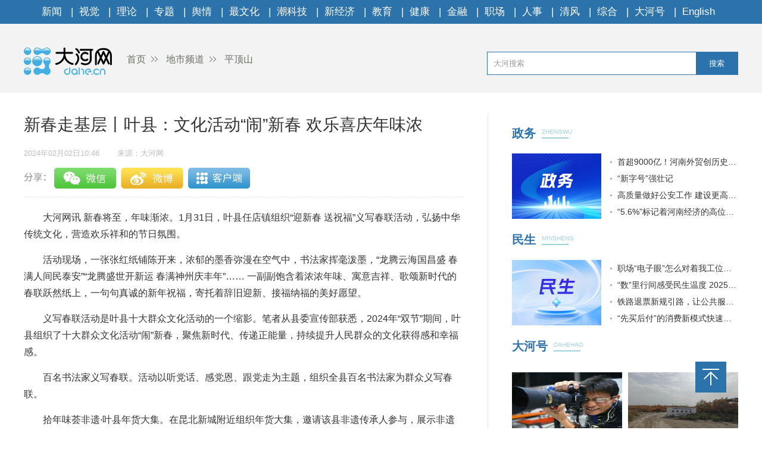

--- FILE ---
content_type: text/html
request_url: https://city.dahe.cn/2024/02-02/1709670.html
body_size: 4848
content:
<!DOCTYPE html>
<html>
<head>
    <meta charset="UTF-8">
    <meta name="renderer" content="webkit">
    <meta http-equiv="x-ua-compatible" content="IE=Edge,chrome=1">
    <META name="filetype" content="0">
    <meta name="publishedtype" content="1">
    <meta name="pagetype" content="1">
    <meta name="contentid" content='1709670'>
    <meta name="publishdate" content="2024年02月02日10:46">
    <meta  name="lastmodifiedtime" content ="2024-02-02 10:46"/>
    <meta name="author" content='蔡长伟'>
    <meta name="source" content='大河网-大河网'>
    <meta name="keywords" content='叶县 太极 春联' />
    <meta itemprop="description" name="Description"  content='在县文化广场展演太极拳，由县体育运动协会组织太极拳爱好者展示...'/>
    <meta itemprop="name" content="新春走基层丨叶县：文化活动“闹”新春 欢乐喜庆年味浓" />
    <meta itemprop="image" content="//uploads.dahe.cn/zmb/images/wxlogo.gif" />
    <meta name="profession" content=''>
    <meta name="profession2" content="">

    <title>新春走基层丨叶县：文化活动“闹”新春 欢乐喜庆年味浓-大河网</title>
  
    <link rel="Shortcut Icon" href="https://uploads.dahe.cn/nxy/dahe2017/favicon.ico ">
    <link rel="stylesheet" href="https://uploads.dahe.cn/nxy/dahe2017/css/common.css">
    <link rel="stylesheet" href="https://uploads.dahe.cn/nxy/dahe2017/css/details.css">
    <link rel="stylesheet" href="https://uploads.dahe.cn/common/dahe/login.css?v=12">
    <script src="https://uploads.dahe.cn/common/jquery/112/jquery.min.js" type="text/javascript" charset="utf-8"></script>
    <!-- <script language="javascript" type="text/javascript" charset="gbk" src="https://adf.dahe.cn/pv/162.js" ></script> -->
    <script src="https://gg.dahe.cn/ad/208348851768266752.js"></script>
    <style>
        .tabbbb {
            color: #fff;
            padding: 0 5px;
            background: #2c73ac;
            line-height: 23px;
            font-size: 13px;
            margin-top: 8px;
        }
i {
    font-style: italic;
}
    </style>
</head>
<body>
<script type="text/javascript" src="https://uploads.dahe.cn/nxy/dahe2017/js/topnav.js"></script>
<div  class="head">
    <div  class="w1200">
        <div class="yy_ad adbox">
            <script language="javascript">show(30);</script>
        </div>
        <div class="yy_ad adbox">
            <script language="javascript">show(31);</script>
        </div>
        <div class="logo">
            <div class="fl crumbs">
                <a href="https://www.dahe.cn/"><img src="https://uploads.dahe.cn/nxy/dahe2017/img/logo.png" class="mr25"/>首页</a>
                <a href = 'https://city.dahe.cn' target='_blank' >地市频道</a> <a href = 'https://city.dahe.cn/pingdingshan' target='_blank' >平顶山</a>
            </div>
            <div id="siteSearch">
                <form  id="soform" class="clearfix" action="//s.dahe.cn/" target="_blank">
                    <input type="text" name="kw" id="kw" class="input1 fl" placeholder="大河搜索">
                    <button type="submit" class="btn1">搜索</button>
                </form>
            </div>
        </div>
    </div>
</div>
<div class="newscenter">
    <div class="newsleft">
        <h1 id="4g_title">新春走基层丨叶县：文化活动“闹”新春 欢乐喜庆年味浓</h1>
        <div class="time_source mt20">
            <p class="time fl" id="pubtime_baidu">2024年02月02日10:46</p>
            <p class="source fl text-r" id="source_baidu">来源：大河网</p>
        </div>
        <div id="share">
            <div class="bdsharebuttonbox clearfix" id="bdsharebuttonbox">
                <ul>
                    <li><a href="#" class="share-btn" data-cmd="dahe_weixin" title="分享到微信"></a></li>
                    <li><a href="#" class="share-btn" data-cmd="dahe_tsina" title="分享到新浪微博"></a></li>
                    <li><a href="#" class="share-btn" data-cmd="dahe_qzone" title="分享到QQ空间"></a></li>
                    <li><a title="收藏" style="cursor:pointer;" class="kongjian collect"></a></li>
                </ul>
            </div>
        </div>
        <div class="newscontent">
            <div class="cl" id="mainCon">
                                    <p style="text-indent: 2em; text-align: left;">大河网讯 新春将至，年味渐浓。1月31日，叶县任店镇组织“迎新春 送祝福”义写春联活动，弘扬中华传统文化，营造欢乐祥和的节日氛围。</p><p style="text-indent: 2em; text-align: left;">活动现场，一张张红纸铺陈开来，浓郁的墨香弥漫在空气中，书法家<a></a>挥毫泼墨，“龙腾云海国昌盛 春满人间民泰安”“龙腾盛世开新运 春满神州庆丰年”…… 一副副饱含着浓浓年味、寓意吉祥、歌颂新时代的春联跃然纸上，一句句真诚的新年祝福，寄托着辞旧迎新、接福纳福的美好愿望。</p><p style="text-indent: 2em; text-align: left;">义写春联活动是叶县十大群众文化活动的一个缩影。笔者从县委宣传部获悉，2024年“双节”期间，叶县组织了十大群众文化活动“闹”新春，聚焦新时代、传递正能量，持续提升人民群众的文化获得感和幸福感。</p><p style="text-indent: 2em; text-align: left;">百名书法家义写春联。活动以听党话、感党恩、跟党走为主题，组织全县百名书法家为群众义写春联。</p><p style="text-indent: 2em; text-align: left;">拾年味荟非遗·叶县年货大集。在昆北新城附近组织年货大集，邀请该县非遗传承人参与，展示非遗文化产品、农特产品、春联等供群众参观和购买，现场举办书法美术展览。</p><p style="text-indent: 2em; text-align: left;">共享太极·共享健康叶县太极拳节目展演。在县文化广场展演太极拳，由县体育运动协会组织太极拳爱好者展示二十四式简化太极拳、三十六式太极刀、莲花太极扇、陈氏太极拳老架二路、三十二式太极剑等。</p><p style="text-indent: 2em; text-align: left;">盛世梨园我来唱·叶县迎新春戏迷擂台赛。选手自愿报名，比赛以初赛、复赛、决赛的形式进行逐层选拔，为广大戏曲爱好者提供展示才华的平台和机会。</p><p style="text-indent: 2em; text-align: left;">龙腾盛世·叶县 2024 年春节联欢晚会。以“龙腾盛世谱新篇”为主题，以热闹、祥和、喜庆为基调，围绕“千年古邑、温馨记忆”“昆阳儿女、战天斗地”“魅力新城、龙腾盛世”打造精品节目。晚会时长约两个小时，全部采用原创作品，着重“内容为王”，彰显晚会的内涵和品质。</p><p style="text-indent: 2em; text-align: left;">“HI青春叶生活 ”·叶县大学生音乐节。组织在叶热爱 音乐的大学生参与，独唱、乐器演奏或与他人合作表演均 可 。</p><p style="text-indent: 2em; text-align: left;">丹青翰墨润昆阳·叶县迎新春书画作品展。从全县书法 家、美术家创作的体现时代精神的优秀作品中选出100余幅，装裱后在县档案馆展示。</p><p style="text-indent: 2em; text-align: left;">“叶”出彩达人秀·文艺爱好者节目秀场。组织全县有音乐、舞蹈方面专长的人员及文艺爱好者，在县文化广场展演各种类型节目，包括独唱、亲子唱、重唱、现代舞、街舞 、民族舞和钢琴、吉他、古筝等器乐演奏，迎合各年龄层次观众的口味。</p><p style="text-indent: 2em; text-align: left;">瑞龙献福·叶县第三十五届民间艺术调演。各代表队通过舞狮、舞龙、旱船、犟驴、秧歌、腰鼓、盘鼓、唢呐演奏等表演形式，在县文化广场集中调演，随后沿文化路主干道游街演出。</p><p style="text-indent: 2em; text-align: left;">喜乐闹元宵欢乐猜灯谜·叶县元宵灯谜晚会。邀请全县灯谜爱好者及平顶山市灯谜学会专业人士，制作与叶县风土人情、历史名人、旅游景点等有关的谜语500余条，展挂在县文化广场供群众竞猜，猜中者有小礼品奖励。</p><p style="text-indent: 2em; text-align: left;">此外，叶县整合当地文化资源，积极开展群众文化活动，在丰富群众精神文化生活、营造浓厚节日氛围的同时，让群众便于参与、乐于参与，在家门口切身感受到了欢乐喜庆、健康向上的文化熏陶。（王梦琪）</p>
                <p><br></p>
            </div>
            <p class="text-r f-14 editor" id="editor_baidu">编辑：林辉</p>
        </div>
        <div id="share">
            <div class="bdsharebuttonbox clearfix" id="bdsharebuttonbox">
                <ul>
                    <li><a href="#" class="share-btn" data-cmd="dahe_weixin" title="分享到微信"></a></li>
                    <li><a href="#" class="share-btn" data-cmd="dahe_tsina" title="分享到新浪微博"></a></li>
                    <li><a href="#" class="share-btn" data-cmd="dahe_qzone" title="分享到QQ空间"></a></li>
                    <li><a title="收藏" style="cursor:pointer;" class="kongjian collect"></a></li>
                </ul>
            </div>
            <script src="https://uploads.dahe.cn/common/share/share.js"></script>
            
        </div>
        <div class="article-tags mt20"><span class="fl">新闻标签：</span><span class="teag-lists fl"></span></div>
        <script type="text/javascript" charset="utf-8">
            var tags = "叶县 太极 春联";
        </script>

        <div id="comment">
            <div class="com_title">
                <span>我来说两句</span>
                <span class="com_num fr"><b id="auditCommentCount">0</b>条评论</span>
                <span class="com_people fr"><b id="commentUserCount">0</b>人参与,</span>
        
            </div>
            <div class="com_texteral">
                <textarea placeholder="我来说两句" id="pl_z_content"></textarea>
                <button id="pl_btn">发布评论</button>
            </div>
            <div class="com_title com_none" style="display:none;border:none;text-align:center;">
                   <p>暂无评论哦，快来评论一下吧！</p>
                </div>
            <div class="com_title com_all" style="display:none">
                <span>全部评论</span>
            </div>
            <hr  style="border-top: 1px solid #BBBBBB;"/>
            <div class="com_content">
            </div>
        </div>
        <input type="hidden" id="userInfoId" value="-1">
       

        <div class="tjyd">
            <a class="tjyd_p pb5">推荐阅读</a>
            <div class="relativeNews" id="relativeNews"></div>
        </div>
        <iframe src="https://www.dahe.cn/relnewsbtm/" frameborder="0" border="0" marginwidth="0" marginheight="0" scrolling="No" height="950" width="100%" allowtransparency="true"></iframe>
    </div>
    <div class="newsright">
        <iframe src="https://www.dahe.cn/relnews/" frameborder="0" border="0" marginwidth="0" marginheight="0" scrolling="No" height="1760" width="100%" allowtransparency="true"></iframe>
    </div>
</div>
<div class="toolbar">
    <p id="top" class="toolbar-item toolbar-item-top" style="cursor: pointer"></p>
</div>
<script type="text/javascript" src="https://uploads.dahe.cn/nxy/dahe2017/js/footer.js"></script>
<script type="text/javascript" src="https://uploads.dahe.cn/nxy/dahe2017/js/other.js"></script>
<script src="https://uploads.dahe.cn/lxx/dahe/collect.js"></script>
<!-- <script src="https://p.wts.xinwen.cn/dot-wts/spm.js"></script> -->
<script src="https://id.dahe.cn/resources/v1/js/checklogin.js" id='dhw-sso'></script>
<script type="text/javascript" src="https://uploads.dahe.cn/common/dahe/pinglun.js?v=20200402" ></script>

<script type="text/javascript">
    $(document).ready(function(){
        $(".crumbs a:last-of-type").css('background','none');
    });
    $("#top").click(function (e) {
        //以1秒的间隔返回顶部
        $('body,html').animate({ scrollTop: 0 }, 300);
    });
    //上报
    if (window.spm) {
        spm.config({
           protocol: 'i',
            siteId: 'zm1032-001', // 此处填写该网站对应的网站标识（即SPM a段） 例如'zmXXXX-001'
            additionalInfo: {
                targetID: '1709670', // 此处填写稿件ID
                organization: 'zm1032', // 此处填写机构ID
                category: 'event',
                action: 'comeIn'
            }
        })
    }

    
</script>
</body>
</html>

--- FILE ---
content_type: text/html
request_url: https://www.dahe.cn/relnews/
body_size: 2749
content:
<!DOCTYPE html>
<html>

<head lang="en">
    <meta charset="UTF-8">
    <meta name="renderer" content="webkit">
    <meta http-equiv="X-UA-Compatible" content="IE=edge,chrome=1">
    <meta name="description" content="大河网，河南省首家全国重点新闻网站，由中共河南省委宣传部主管，河南日报报业集团主办。大河网大河户外客户端，是河南最热闹的移动兴趣圈子和社交平台。">
    <meta name="Keywords" content="大河网,大河报,河南日报,河南商报,大河论坛,今日加油,河南新闻,河南法治报,河南省政府网,大河客户端,清风中原,人事动向,大河户外,新闻联播">
    <title>大河网</title>
    <link rel="Shortcut Icon" href="//uploads.dahe.cn/nxy/dahe2017/favicon.ico ">
    <link rel="stylesheet" href="//uploads.dahe.cn/nxy/dahe2017/css/common.css">
    <link rel="stylesheet" href="//uploads.dahe.cn/nxy/dahe2017/news/css/newsStyle.css">
    <script src="https://uploads.dahe.cn/common/jquery/224/jquery.min.js"></script>
    <script src="//uploads.dahe.cn/lxx/house_dahe/js/jquery.SuperSlide.2.1.1.js"></script>
</head>

<body style="min-width: auto;">
    <div class="rightBox fr">
            <!-- 政务 -->
        <div class="nuanNews">
          <div class="title cl">
            <a href="/hnzw27/" target="_blank">
              <h2 class="fl" style="width: 50px;">政务</h2>
            </a>
            <div class="eng fl">
              <p>ZHENGWU</p>
              <h5></h5>
            </div>
          </div>
          <div class="nuanList cl">
            <div class="fl">
                                <a href="https://news.dahe.cn/2026/01-22/2046915.html" target="_blank">
                    <img src="//uploads.dahe.cn/xby/common/zw_blank.png" alt="">
                  </a>  
              
            </div>
            <ul class="news fr">
              <li style="font-size: 14px;">                <a href="https://news.dahe.cn/2026/01-21/2046755.html" target="_blank">首超9000亿！河南外贸创历史新高，为何超预期？</a>
              </li> <li style="font-size: 14px;">                <a href="https://news.dahe.cn/2026/01-22/2046723.html" target="_blank">“新字号”强壮记</a>
              </li> <li style="font-size: 14px;">                <a href="https://news.dahe.cn/2026/01-22/2046696.html" target="_blank">高质量做好公安工作 建设更高水平法治河南</a>
              </li> <li style="font-size: 14px;">                <a href="https://news.dahe.cn/2026/01-22/2046694.html" target="_blank">“5.6%”标记着河南经济的高位进阶丨中原观察</a>
              </li> 
            </ul>
          </div>
        </div>
        <!-- 民生 -->
        <div class="nuanNews">
          <div class="title cl">
            <a href="/shrd27/" target="_blank">
              <h2 class="fl" style="width: 50px;">民生</h2>
            </a>
            <div class="eng fl">
              <p>MINSHENG</p>
              <h5></h5>
            </div>
          </div>
          <div class="nuanList cl">
            <div class="fl">
                                <a href="https://news.dahe.cn/2026/01-23/2047193.html" target="_blank">
                    <img src="//uploads.dahe.cn/xby/common/ms_blank.png" alt="">
                  </a>  
              
            </div>
            <ul class="news fr">
              <li style="font-size: 14px;">                <a href="https://news.dahe.cn/2026/01-22/2046740.html" target="_blank">职场“电子眼”怎么对着我工位拍？</a>
              </li> <li style="font-size: 14px;">                <a href="https://news.dahe.cn/2026/01-21/2046241.html" target="_blank">“数”里行间感受民生温度 2025“财政账本”请查收</a>
              </li> <li style="font-size: 14px;">                <a href="https://news.dahe.cn/2026/01-20/2045665.html" target="_blank">铁路退票新规引路，让公共服务更有温度</a>
              </li> <li style="font-size: 14px;">                <a href="https://news.dahe.cn/2026/01-19/2045224.html" target="_blank">“先买后付”的消费新模式快速兴起 安全谁来保障？</a>
              </li>               
            </ul>
          </div>
        </div>
        <!-- 大河号 -->
        <div class="lunTan">
          <div class="title cl">
            <a href="https://bbs.dahe.cn/" target="_blank">
              <h2 class="fl" style="width: 70px;">大河号</h2>
            </a>
            <div class="eng fl">
              <p>DAHEHAO</p>
              <h5></h5>
            </div>
          </div>
          <div data-visible="" id="yui_3_5_0_1_1624863636756_30">
            <div class="cl" id="yui_3_5_0_1_1676852573793_112">
              <div class="img cl dhh_img" id="yui_3_5_0_1_1676852573793_111">
              </div>

              <ul class="news dhh_list" id="yui_3_5_0_1_1676852573793_121">
              </ul>
            </div>
          </div>
        </div>
        <!-- 专题 -->
        <div class="lunTan">
          <div class="title cl">
            <a href="/2025xwzthz27/" target="_blank">
              <h2 class="fl">专题</h2>
            </a>
            <div class="eng fl">
              <p>ZHUANTI</p>
              <h5></h5>
            </div>
          </div>
        </div>
        <div class="slideTxtBox1">
          <div class="hd">
          </div>
          <div class="bd">
            <ul>
              <li><a href="https://bbs.dahe.cn/m/special/12990" target="_blank"><img src="https://oss.dahe.cn/dahec3/image/png/2025/11/05/1762330467160952.png"></a></li>
                  </li> <li><a href="https://bbs.dahe.cn/m/special/12956" target="_blank"><img src="https://oss.dahe.cn/dahec3/image/png/2025/10/23/1761204572125833.png"></a></li>
                  </li> <li><a href="https://bbs.dahe.cn/m/special/12947" target="_blank"><img src="https://oss.dahe.cn/dahec3/image/png/2025/10/23/1761212884418747.png"></a></li>
                  </li> <li><a href="https://bbs.dahe.cn/m/special/12940" target="_blank"><img src="https://oss.dahe.cn/dahec3/image/jpg/2025/10/20/1760937765450304.jpg"></a></li>
                  </li> <li><a href="https://bbs.dahe.cn/m/special/12920" target="_blank"><img src="https://oss.dahe.cn/dahec3/image/png/2025/10/09/1759977293737406.png"></a></li>
                  </li> <li><a href="https://bbs.dahe.cn/m/special/12903" target="_blank"><img src="https://oss.dahe.cn/dahec3/image/jpg/2025/09/29/1759103382929015.jpg"></a></li>
                  </li> 
            </ul>
          </div>
        </div>
        <!-- 直播|视频 -->
        <div class="slideGroup mt20">
          <div class="parHd">
            <ul>
              <li><a href="https://v.dahe.cn/dhwzb26/" target="_blank">直播</a><em>|</em></li>
              <li><a href="https://v.dahe.cn/" target="_blank">视频</a></li>
            </ul>
          </div>
          <div class="parBd">
            <div class="slideBox">
              <div class="hd">
                <ul>
                  <li></li>
                  <li></li>
                  <li></li>
                  <li></li>
                </ul>
              </div>
              <div class="bd">
                <!--轮播图-->
                <ul id="zbPic">
                  <li class="dh_modular_news">                      <a href="https://dahelive1.dahe.cn/open/list/1768898679046" target="_blank"><img src="https://oss.dahe.cn/dahec3/image/jpg/2026/01/21/1768974731934828.jpg"></a>
                      <p><a href="https://dahelive1.dahe.cn/open/list/1768898679046" target="_blank">河南省2025年经济运行情况发布会</a></p>
                  </li> <li class="dh_modular_news">                      <a href="https://dahelive1.dahe.cn/open/list/1768447804193" target="_blank"><img src="https://oss.dahe.cn/dahec3/image/jpg/2026/01/16/1768531457509300.jpg"></a>
                      <p><a href="https://dahelive1.dahe.cn/open/list/1768447804193" target="_blank">河南省外贸进出口情况新闻发布会</a></p>
                  </li> <li class="dh_modular_news">                      <a href="https://dahelive1.dahe.cn/open/list/1767616838246" target="_blank"><img src="https://oss.dahe.cn/dahec3/image/jpg/2026/01/16/1768531403702155.jpg"></a>
                      <p><a href="https://dahelive1.dahe.cn/open/list/1767616838246" target="_blank">推动26年一季度经济发展实现良好开局政策措施</a></p>
                  </li> <li class="dh_modular_news">                      <a href="https://dahelive1.dahe.cn/open/list/1766634728608" target="_blank"><img src="https://oss.dahe.cn/dahec3/image/jpg/2025/12/26/1766712657614249.jpg"></a>
                      <p><a href="https://dahelive1.dahe.cn/open/list/1766634728608" target="_blank">《河南省优化营商环境条例》新闻发布会</a></p>
                  </li> 
                </ul>
              </div>
            </div>
            <div class="slideBox">
              <div class="hd">
                <ul>
                  <li></li>
                  <li></li>
                  <li></li>
                  <li></li>
                </ul>
              </div>
              <div class="bd">
                <ul id="spPic">
                  <!--轮播图-->
                  <li class="dh_modular_news">                      <a href="https://news.dahe.cn/2026/01-23/2047343.html" target="_blank"><img src="https://oss.dahe.cn/dahec3/image/jpg/2026/01/23/1769155889070436.jpg"></a>
                      <p><a href="https://news.dahe.cn/2026/01-23/2047343.html" target="_blank">他与“她”的四十年丨UP！豫新潮④</a></p>
                  </li> <li class="dh_modular_news">                      <a href="https://news.dahe.cn/2026/01-23/2047364.html" target="_blank"><img src="https://oss.dahe.cn/dahec3/image/jpg/2026/01/23/1769155860619447.jpg"></a>
                      <p><a href="https://news.dahe.cn/2026/01-23/2047364.html" target="_blank">黄河安澜处 自有执灯人丨中国向上豫新潮</a></p>
                  </li> <li class="dh_modular_news">                      <a href="https://news.dahe.cn/2026/01-20/2046129.html" target="_blank"><img src="https://oss.dahe.cn/dahec3/image/jpg/2026/01/22/1769060692713661.jpg"></a>
                      <p><a href="https://news.dahe.cn/2026/01-20/2046129.html" target="_blank">绿色生态，“葡”遍结果丨“果”然精彩③</a></p>
                  </li> <li class="dh_modular_news">                      <a href="https://news.dahe.cn/2026/01-22/2046850.html" target="_blank"><img src="https://oss.dahe.cn/dahec3/image/jpg/2026/01/22/1769060634033338.jpg"></a>
                      <p><a href="https://news.dahe.cn/2026/01-22/2046850.html" target="_blank">指尖新农活 她们返乡当“村播”</a></p>
                  </li> 
                </ul>
              </div>
            </div>
          </div>

        </div>
    </div>
    <script>
        $(".slideGroup .slideBox").slide({ mainCell: ".bd ul", autoPlay: true, effect: "left", interTime: 5000, trigger: "click" });
        $(".slideGroup").slide({ titCell: ".parHd li", mainCell: ".parBd" });

    </script>
    <script src="//uploads.dahe.cn/xby/common/dhh.js"></script>
</body>

</html>